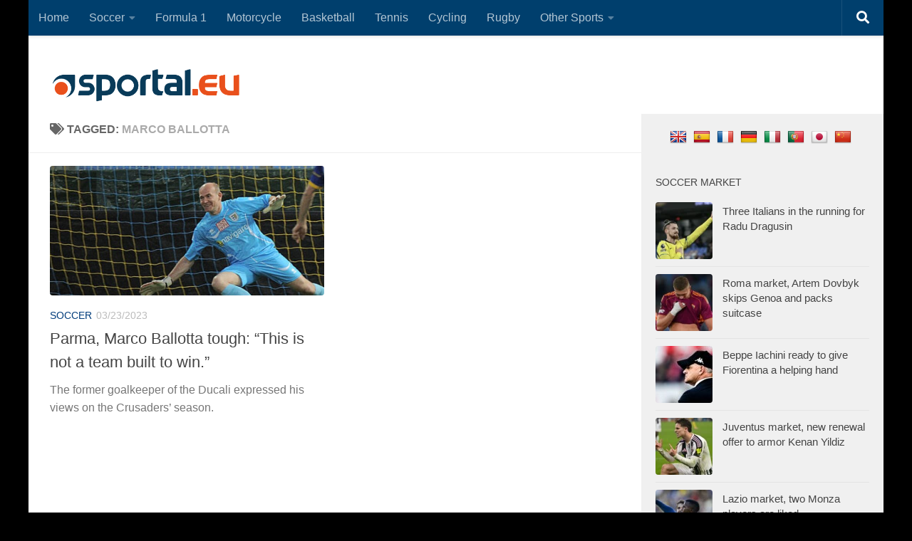

--- FILE ---
content_type: text/html; charset=utf-8
request_url: https://www.google.com/recaptcha/api2/aframe
body_size: 267
content:
<!DOCTYPE HTML><html><head><meta http-equiv="content-type" content="text/html; charset=UTF-8"></head><body><script nonce="Xv-XuevjWbIl7nYhB5a3TQ">/** Anti-fraud and anti-abuse applications only. See google.com/recaptcha */ try{var clients={'sodar':'https://pagead2.googlesyndication.com/pagead/sodar?'};window.addEventListener("message",function(a){try{if(a.source===window.parent){var b=JSON.parse(a.data);var c=clients[b['id']];if(c){var d=document.createElement('img');d.src=c+b['params']+'&rc='+(localStorage.getItem("rc::a")?sessionStorage.getItem("rc::b"):"");window.document.body.appendChild(d);sessionStorage.setItem("rc::e",parseInt(sessionStorage.getItem("rc::e")||0)+1);localStorage.setItem("rc::h",'1768840713061');}}}catch(b){}});window.parent.postMessage("_grecaptcha_ready", "*");}catch(b){}</script></body></html>

--- FILE ---
content_type: application/javascript
request_url: https://sportal.eu/wp-content/plugins/google-language-translator/js/scripts.js?ver=6.0.20
body_size: 2534
content:
/*-------------------------------------------------------------------------------*
 * Script for onClick trigger functionality used by flag images
 * Script modified from original GTranslate plugin created by Edvard Ananyan at http://edo.webmaster.am
 * GTranslate Free Version is licensed under GNU/GPL license
 *-------------------------------------------------------------------------------*/

function GLTFireEvent(lang_pair, lang_dest) {
    try {
        if (document.createEvent) {
            var event = document.createEvent("HTMLEvents");
            event.initEvent(lang_dest, true, true);
            lang_pair.dispatchEvent(event)
        } else {
            var event = document.createEventObject();
            lang_pair.fireEvent('on' + lang_dest, event)
        }
    } catch (e) {}
}

function GLTGetCurrentLang() {
    var keyValue = document.cookie.match('(^|;) ?googtrans=([^;]*)(;|$)');
    return keyValue ? keyValue[2].split('/')[2] : null;
}

function doGoogleLanguageTranslator(lang_pair) {
    if(window.glt_request_uri)
        return true;

    if(lang_pair.value)
        lang_pair = lang_pair.value;

    if(lang_pair == '')
        return;

    var lang = lang_pair.split('|')[1];

    if(GLTGetCurrentLang() == null && lang == lang_pair.split('|')[0])
        return;

    var teCombo = document.querySelector('select.goog-te-combo');
    var teWrapper = document.getElementById('google_language_translator');

    if(teWrapper == null || teWrapper.innerHTML.length == 0 || teCombo == null || teCombo.innerHTML.length == 0) {
        setTimeout(function(){doGoogleLanguageTranslator(lang_pair)}, 500);
    } else {
        teCombo.value = lang;
        GLTFireEvent(teCombo,'change');GLTFireEvent(teCombo,'change');
    }
}

jQuery(document).ready(function($) {
  $('#glt-translate-trigger,#glt-translate-trigger font').toolbar({
    content: '#flags',
    position: 'top',
    hideOnClick: true,
    event: 'click',
    style: 'primary'
  });

  $('#glt-translate-trigger').on('toolbarItemClick',function(event) {
    $(this).removeClass('pressed');
  });
});

/**
 * Toolbar.js
 *
 * @fileoverview  jQuery plugin that creates tooltip style toolbars.
 * @link          http://paulkinzett.github.com/toolbar/
 * @author        Paul Kinzett (http://kinzett.co.nz/)
 * @version       1.1.0
 * @requires      jQuery 1.7+
 *
 * @license jQuery Toolbar Plugin v1.1.0
 * http://paulkinzett.github.com/toolbar/
 * Copyright 2013 - 2015 Paul Kinzett (http://kinzett.co.nz/)
 * Released under the MIT license.
 * <https://raw.github.com/paulkinzett/toolbar/master/LICENSE.txt>
 */

if ( typeof Object.create !== 'function' ) {
    Object.create = function( obj ) {
        function F() {}
        F.prototype = obj;
        return new F();
    };
}

(function( $, window, document, undefined ) {

    var ToolBar = {
        init: function( options, elem ) {
            var self = this;
            self.elem = elem;
            self.$elem = $( elem );
            self.options = $.extend( {}, $.fn.toolbar.options, options );
            self.metadata = self.$elem.data();
            self.overrideOptions();
            self.toolbar = $('<div class="tool-container" />')
                .addClass('tool-'+self.options.position)
                .addClass('toolbar-'+self.options.style)
                .append('<div class="tool-items" />')
                .append('<div class="arrow" />')
                .appendTo('body')
                .css('opacity', 0)
                .hide();
            self.toolbar_arrow = self.toolbar.find('.arrow');
            self.initializeToolbar();
        },

        overrideOptions: function() {
            var self = this;

            $.each( self.options, function( $option ) {
                if (typeof(self.$elem.data('toolbar-'+$option)) != "undefined") {
                    self.options[$option] = self.$elem.data('toolbar-'+$option);
                }
            });
        },

        initializeToolbar: function() {
            var self = this;
            self.populateContent();
            self.setTrigger();
            self.toolbarWidth = self.toolbar.width();
        },

        setTrigger: function() {
            var self = this;

            if (self.options.event == 'onload') {
                $(window).load(function(event) {
                    event.preventDefault();
                    self.show();
                });
            }

            if (self.options.event == 'click') {
                self.$elem.on('click', function(event) {
                    event.preventDefault();
                    if(self.$elem.hasClass('pressed')) {
                        self.hide();
                    } else {
                        self.show();
                    }
                });

                if (self.options.hideOnClick) {
                    $('html').on("click.toolbar", function ( event ) {
                        if (event.target != self.elem &&
                            self.$elem.has(event.target).length === 0 &&
                            self.toolbar.has(event.target).length === 0 &&
                            self.toolbar.is(":visible")) {
                            self.hide();
                        }
                    });
                }
            }

            if (self.options.hover) {
                var moveTime;

                function decideTimeout () {
                    if (self.$elem.hasClass('pressed')) {
                        moveTime = setTimeout(function() {
                            self.hide();
                        }, 150);
                    } else {
                        clearTimeout(moveTime);
                    };
                };

                self.$elem.on({
                    mouseenter: function(event) {
                        if (self.$elem.hasClass('pressed')) {
                            clearTimeout(moveTime);
                        } else {
                            self.show();
                        }
                    }
                });

                self.$elem.parent().on({
                    mouseleave: function(event){ decideTimeout(); }
                });

                $('.tool-container').on({
                    mouseenter: function(event){ clearTimeout(moveTime); },
                    mouseleave: function(event){ decideTimeout(); }
                });
            }

            $(window).resize(function( event ) {
                event.stopPropagation();

                if ( self.toolbar.is(":visible") ) {
                    self.toolbarCss = self.getCoordinates(self.options.position, 20);
                    self.collisionDetection();
                    self.toolbar.css( self.toolbarCss );
                    self.toolbar_arrow.css( self.arrowCss );
                }
            });
        },

        populateContent: function() {
            var self = this;
            var location = self.toolbar.find('.tool-items');
            var content = $(self.options.content).clone( true ).find('a').addClass('tool-item');

            location.html(content);
            location.find('.tool-item').on('click', function(event) {
                if(typeof window.glt_request_uri == 'undefined')
                    event.preventDefault();
                self.$elem.trigger('toolbarItemClick', this);
            });
        },

        calculatePosition: function() {
            var self = this;
                self.arrowCss = {};
                self.toolbarCss = self.getCoordinates(self.options.position, self.options.adjustment);
                self.toolbarCss.position = 'fixed';
                self.toolbarCss.zIndex = self.options.zIndex;
                self.collisionDetection();
                self.toolbar.css(self.toolbarCss);
                self.toolbar_arrow.css(self.arrowCss);
        },

        getCoordinates: function( position, adjustment ) {
            var self = this;

            self.coordinates = self.$elem.offset();

            if (self.options.adjustment && self.options.adjustment[self.options.position]) {
                adjustment = self.options.adjustment[self.options.position] + adjustment;
            }

            switch(self.options.position) {
                case 'top':
                    return {
                        left: self.coordinates.left-(self.toolbar.width()/2)+(self.$elem.outerWidth()/2),
                        top: self.coordinates.top-self.$elem.outerHeight()-adjustment,
                        right: 'auto'
                    };

                case 'left':
                    return {
                        left: self.coordinates.left-(self.toolbar.width()/2)-(self.$elem.outerWidth()/2)-adjustment,
                        top: self.coordinates.top-(self.toolbar.height()/2)+(self.$elem.outerHeight()/2),
                        right: 'auto'
                    };

                case 'right':
                    return {
                        left: self.coordinates.left+(self.toolbar.width()/2)+(self.$elem.outerWidth()/2)+adjustment,
                        top: self.coordinates.top-(self.toolbar.height()/2)+(self.$elem.outerHeight()/2),
                        right: 'auto'
                    };

                case 'bottom':
                    return {
                        left: self.coordinates.left-(self.toolbar.width()/2)+(self.$elem.outerWidth()/2),
                        top: self.coordinates.top+self.$elem.outerHeight()+adjustment,
                        right: 'auto'
                    };
            }
        },

        collisionDetection: function() {
            var self = this;
            var edgeOffset = 20;

            if(self.options.position == 'top' || self.options.position == 'bottom') {
                self.arrowCss = {left: '50%', right: '50%'};
                if( self.toolbarCss.left < edgeOffset ) {
                    self.toolbarCss.left = edgeOffset;
                    self.arrowCss.left = self.$elem.offset().left + self.$elem.width()/2-(edgeOffset);
                }

                else if(($(window).width() - (self.toolbarCss.left + self.toolbarWidth)) < edgeOffset) {
                    self.toolbarCss.right = edgeOffset;
                    self.toolbarCss.left = 'auto';
                    self.arrowCss.left = 'auto';
                    self.arrowCss.right = ($(window).width()-self.$elem.offset().left)-(self.$elem.width()/2)-(edgeOffset)-5;
                }
            }
        },

        show: function() {
            var self = this;
            self.$elem.addClass('pressed');
            self.calculatePosition();
            self.toolbar.show().css({'opacity': 1}).addClass('animate-'+self.options.animation);
            self.$elem.trigger('toolbarShown');
        },

        hide: function() {
            var self = this;
            var animation = {'opacity': 0};
            self.$elem.removeClass('pressed');
            switch(self.options.position) {
                case 'top':
                    animation.top = '+=20';
                    break;
                case 'left':
                    animation.left = '+=20';
                    break;
                case 'right':
                    animation.left = '-=20';
                    break;
                case 'bottom':
                    animation.top = '-=20';
                    break;
            }
            self.toolbar.animate(animation, 200, function() {
                self.toolbar.hide();
            });
            self.$elem.trigger('toolbarHidden');
        },

        getToolbarElement: function () {
            return this.toolbar.find('.tool-items');
        }
    };

    $.fn.toolbar = function( options ) {
        if ($.isPlainObject( options )) {
            return this.each(function() {
                var toolbarObj = Object.create( ToolBar );
                toolbarObj.init( options, this );
                $(this).data('toolbarObj', toolbarObj);
            });
        } else if ( typeof options === 'string' && options.indexOf('_') !== 0 ) {
            var toolbarObj = $(this).data('toolbarObj');
            var method = toolbarObj[options];
            return method.apply(toolbarObj, $.makeArray(arguments).slice(1));
        }
    };

    $.fn.toolbar.options = {
        content: '#myContent',
        position: 'top',
        hideOnClick: false,
        zIndex: 120,
        hover: false,
        style: 'default',
        animation: 'standard',
        adjustment: 10
    };
}) ( jQuery, window, document );

jQuery(function($) {
  $('#flags a, a.single-language, .tool-items a').each(function() {
    $(this).attr('data-lang', $(this).attr('title'));
  });

  $(document.body).on("click", "a.flag", function() {
    lang_text = $(this).attr('data-lang');
    default_lang = window.glt_default_lang || $('#google_language_translator').attr('class').split("-").pop();
    lang_prefix = $(this).attr("class").split(" ")[2];
    lang_prefix == default_lang ? l() : n();
    function l() {
      doGoogleLanguageTranslator(default_lang + "|" + default_lang);
    }
    function n() {
      doGoogleLanguageTranslator(default_lang + "|" + lang_prefix);
    }
    $(".tool-container").hide();
  });

  if(window.glt_request_uri) {
    $('#google_language_translator select').on('change', function() {
        doGLTTranslate($(this).val());
    })
  }
});

